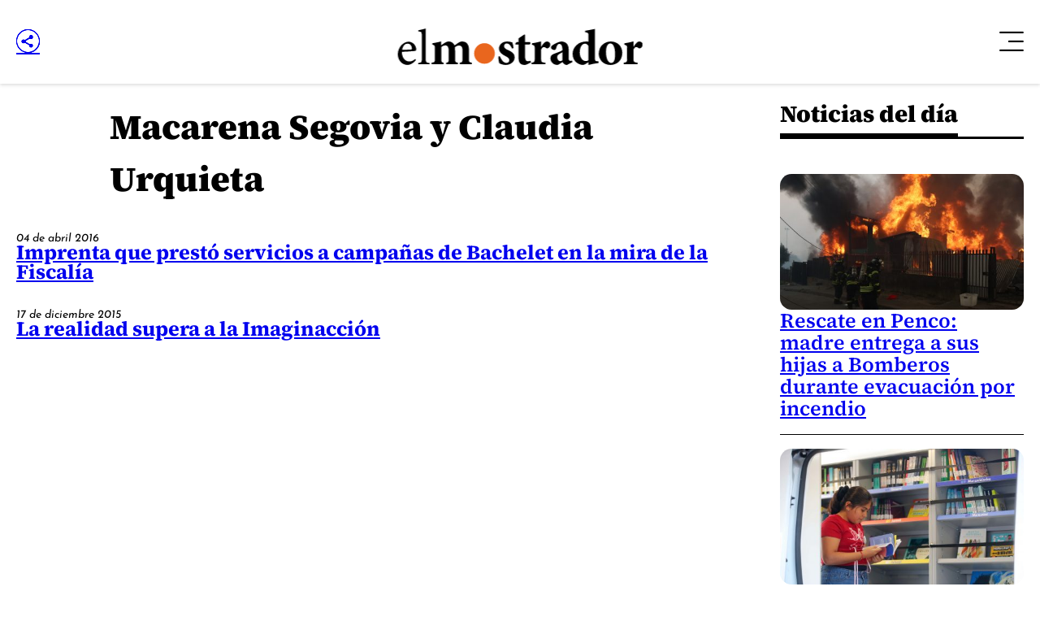

--- FILE ---
content_type: text/html; charset=UTF-8
request_url: https://www.elmostrador.cl/autor/macarena-segovia-y-claudia-urquieta/
body_size: 11152
content:



























  



















  

 	
























<!doctype html>
<html lang="es" class="u-disable-effects scheme-desktop">

<head>
    <meta charset="utf-8" />
    <meta http-equiv="x-ua-compatible" content="ie=edge" />
    <meta name="viewport" content="width=device-width, initial-scale=1" />
    <meta name="author" content="" />
    <link rel="shortcut icon" href="/favicon.png" type="image/x-icon" />

    <link rel="stylesheet" href="/_templates/desktop/includes/css/main.min.css?v=1.0.0.87" />
    
    <meta name="theme-color" content="" />

    
    
    <!-- VARIABLES PARA METAS -->
    
    

    
        
    

    
        
    
    
    
        
    

    

    
    

    
    

    


    
    

    <!-- /VARIABLES PARA METAS -->
    

    

        <title>El Mostrador</title>
        <meta name="title" content="El Mostrador" />
        <meta name="DC.Title" content="El Mostrador" />
        <meta http-equiv="title" content="El Mostrador"/>
        <meta name="description" content="El primer medio digital de Chile" />
        <meta name="keywords" content="">
        <meta property="og:type" content="website"/>
        <meta property="og:author" content="El Mostrador"/>
        <meta property="og:url" content="https://www.elmostrador.cl/autor/macarena-segovia-y-claudia-urquieta/"/>
        <meta property="og:site_name" content="El Mostrador" />
        <meta itemprop="inLanguage" content="es-CL" />
        <meta name="language" content="Spanish" />
        <meta property="collection:language" content="es" />
        <meta name="DC.Language" scheme="RFC1766" content="es">
        <meta name="geo.region" content="CL-RM">
        <meta name="geo.placename" content="Santiago">
        <link rel="canonical" href="https://www.elmostrador.cl/autor/macarena-segovia-y-claudia-urquieta/" />
        <meta name="msapplication-starturl" content="https://www.elmostrador.cl/autor/macarena-segovia-y-claudia-urquieta/" />
        <meta itemscope itemprop="mainEntityOfPage"  itemType="https://schema.org/WebPage" itemid="https://www.elmostrador.cl/autor/macarena-segovia-y-claudia-urquieta/" />

        <meta property="og:image" content='/_templates/globals/img/placeholder.png'>
        <meta property="og:description" content="El primer medio digital de Chile">

        <!-- CARDS FACEBOOK -->
        <meta property="fb:app_id" content="" />
        <meta property="og:locale" content="es_LA" />
        <meta property="article:author" content="https://www.facebook.com/elmostrador/" />
        <meta property="og:type" content="article" />
        <!-- <meta property="og:image" content="https://www.elmostrador.cl/_templates/globals/img/logo.png" /> -->
        <meta property="fb:pages" content="" />
        <meta property="og:image:width" content="740" />
        <meta property="og:image:height" content="430" />
        <meta property="og:title" content="El Mostrador" />
        <meta property="og:description" content="El primer medio digital de Chile" />
        <meta property="og:url" content='https://www.elmostrador.cl' />
        <meta property="og:site_name" content='El Mostrador' />

        <!-- CARDS TWITTER -->
        <meta name="twitter:card" content="summary_large_image"/>
        <meta name="twitter:description" content="El primer medio digital de Chile"/>
        <meta name="twitter:title" content="El Mostrador"/>
        <meta name="twitter:site" content=""/>
        <meta name="twitter:image:src" content='/_templates/globals/img/placeholder.png'/>
        <!-- <meta name="twitter:image:src" content="https://www.elmostrador.cl/_templates/globals/img/logo.png"/> -->
        <meta name="twitter:creator" content=""/>

    

    










	<script type="application/ld+json">
      {
        "@context": "http://schema.org",
        "@type": "Organization",
        "url": "https://www.elmostrador.cl",
        "logo": "https://www.elmostrador.cl/_templates/globals/img/logo.png",
        "sameAs": [
            "https://www.facebook.com/elmostrador/",
            "https://www.instagram.com/el_mostrador",
            "https://twitter.com/elmostrador",
            "https://www.youtube.com/channel/UCAOZvFm0xSBcom35r6-mcEA"
          ]
      }
    </script>




    

    

    

    

    
        <!--buscador-->
    

    <style>

        #itt-desktop iframe:first-child {
            width: 100%;
            height: 1200px;
            margin: 0 auto;
            position: fixed;
            top:0;
            z-index: 99999;
        }

        /* video-banner */
        #ads-box iframe:first-child {
            width: 100%;
            height: 360px;
            position: initial;
            display: block;
        }

        #ads-box  {
            position: initial;
            display: contents !important;
        }
        
        /* ./video-banner */

        .d-the-single .vrudopodcast, .the-single .vrudopodcast {
            height: 313px;
        }

        .the-banner__label{
            display: none;
        }

        .min-a-min-box-item__body .twitter-tweet.twitter-tweet-rendered { width: 100% !important; max-width: 550px !important; }
        .min-a-min-box-item__body .instagram-media.instagram-media-rendered { min-width: 0 !important; }

        .the-common-center{
            -webkit-box-align: center;
            -moz-box-align: center;
            -o-box-align: center;
            -ms-flex-align: center;
            -webkit-align-items: center;
            align-items: center;
            display: -webkit-box;
            display: -moz-box;
            display: -webkit-flex;
            display: -ms-flexbox;
            display: box;
            display: flex;
            -webkit-box-pack: center;
            -moz-box-pack: center;
            -o-box-pack: center;
            -ms-flex-pack: center;
            -webkit-justify-content: center;
            justify-content: center;
            overflow: hidden;
        }

        .main-section-box{
            grid-template-columns: var(--grid-template-columns);
        }

        .u-vhidden{
            visibility: hidden !important;
        }

        .d-opinion-box-card__title {
            font-size: calc(1.95rem * var(--factor));
        }

        #footer-deskop iframe {
            width: 100%;
            height: 130px;
            margin: 0 auto;
            position: fixed;
            bottom: .5rem;
            z-index: 200;
        }

    </style>

    

    

    <!-- Google Tag Manager -->
    <script>(function(w,d,s,l,i){w[l]=w[l]||[];w[l].push({'gtm.start':
    new Date().getTime(),event:'gtm.js'});var f=d.getElementsByTagName(s)[0],
    j=d.createElement(s),dl=l!='dataLayer'?'&l='+l:'';j.async=true;j.src=
    'https://www.googletagmanager.com/gtm.js?id='+i+dl;f.parentNode.insertBefore(j,f);
    })(window,document,'script','dataLayer','GTM-P8DQWK2');</script>
    <!-- End Google Tag Manager -->

    <script async src="https://securepubads.g.doubleclick.net/tag/js/gpt.js"></script>
    <script>
        var googletag = googletag || {};
        googletag.cmd = googletag.cmd || [];
        googletag.cmd.push(function() {
            googletag.pubads().enableSingleRequest();
            googletag.enableServices();
        });
    </script>

    
    <script>
        var global_date_server = "2026-01-20 18:21:28";
    </script>

    <script rel="preconnect" src="https://www.instagram.com/embed.js"></script>

    <!-- # if expr="$query_vars = /private_push=1/" -->
        <script type="module" src="/_templates/desktop/includes/js/extras/push/alert.js"></script>
    <!-- # endif -->

    
      <script>
var excluded_categories = [
    {
        "slug": "el-semanal",
        "excluded_in": {
            "google_ads": [
                "single_page",
                "category_page",
                "search_page"
            ],
            "latinon": [
                "single_page"
            ]
        },
        "no_excluded": {
            "google_ads": {
                "\/3234986\/caja_1_desktop": [],
                "\/3234986\/caja_1_mobile": [],
                "\/3234986\/header_990x90_desktop": [],
                "\/3234986\/header_320x100_mobile": []
            }
        }
    },
    {
        "slug": "opinion",
        "excluded_in": {
            "latinon": [
                "single_page",
                "category_page",
                "search_page"
            ]
        }
    },
    {
        "slug": "juego-limpio",
        "excluded_in": {
            "google_ads": [
                "single_page"
            ],
            "latinon": [
                "single_page",
                "category_page",
                "search_page"
            ]
        },
        "no_excluded": {
            "google_ads": {
                "\/3234986\/header_990x90_desktop": [],
                "\/3234986\/header_320x100_mobile": []
            }
        }
    },
    {
        "slug": "politica",
        "excluded_in": {
            "google_ads": [
                "single_page"
            ],
            "latinon": [
                "single_page",
                "category_page",
                "search_page"
            ]
        },
        "no_excluded": {
            "google_ads": {
                "\/3234986\/header_990x90_desktop": [],
                "\/3234986\/header_320x100_mobile": []
            }
        }
    },
    {
        "slug": "cultivate",
        "excluded_in": {
            "google_ads": [
                "single_page"
            ],
            "latinon": [
                "single_page",
                "category_page",
                "search_page"
            ]
        },
        "no_excluded": {
            "google_ads": {
                "\/3234986\/header_990x90_desktop": [],
                "\/3234986\/header_320x100_mobile": []
            }
        }
    },
    {
        "slug": "universoparalelo",
        "excluded_in": {
            "google_ads": [
                "single_page"
            ],
            "latinon": [
                "single_page",
                "category_page",
                "search_page"
            ]
        },
        "no_excluded": {
            "google_ads": {
                "\/3234986\/header_990x90_desktop": [],
                "\/3234986\/header_320x100_mobile": []
            }
        }
    },
    {
        "slug": "efecto-placebo",
        "excluded_in": {
            "google_ads": [
                "single_page"
            ],
            "latinon": [
                "single_page",
                "category_page",
                "search_page"
            ]
        },
        "no_excluded": {
            "google_ads": {
                "\/3234986\/header_990x90_desktop": [],
                "\/3234986\/header_320x100_mobile": []
            }
        }
    },
    {
        "slug": "aqui-arica",
        "excluded_in": {
            "google_ads": [
                "single_page"
            ],
            "latinon": [
                "single_page",
                "category_page",
                "search_page"
            ]
        }
    },
    {
        "slug": "aqui-nuble",
        "excluded_in": {
            "google_ads": [
                "single_page"
            ],
            "latinon": [
                "single_page",
                "category_page",
                "search_page"
            ]
        }
    },
    {
        "slug": "aqui-coquimbo",
        "excluded_in": {
            "google_ads": [
                "single_page"
            ],
            "latinon": [
                "single_page",
                "category_page",
                "search_page"
            ]
        }
    },
    {
        "slug": "aqui-valparaiso",
        "excluded_in": {
            "google_ads": [
                "single_page"
            ],
            "latinon": [
                "single_page",
                "category_page",
                "search_page"
            ]
        }
    },
    {
        "slug": "aqui-los-rios",
        "excluded_in": {
            "google_ads": [
                "single_page"
            ],
            "latinon": [
                "single_page",
                "category_page",
                "search_page"
            ]
        }
    }
]
</script>
      <script>
var scroll_no_cats    = [
    "aqui-arica",
    "aqui-coquimbo",
    "aqui-nuble",
    "aqui-valparaiso",
    "aqui-los-rios",
    "el-semanal",
    "politica",
    "cultivate",
    "universoparalelo",
    "juego-limpio",
    "efecto-placebo",
    "introduccion-la-pauta"
]
var scroll_no_authors = [
    "contenido-patrocinado"
]
</script>

    

    <script>
        var dfp_metadata = {};
    </script>

</head>

<body>

     
        <div
            id="itt-desktop"
            class="rtb_slot" 
            data-adunit="div-gpt-ad-1679585394192-0"
            data-slot="/3234986/Itt_elmo_desktop"
            data-dimensions="[1, 1]"
        ></div>
    

    


    
 



<div class="main-overlay | js-close-overlay">
    <div class="main-overlay__wrapper">
      <button class="main-overlay__button main-overlay-button | common:margin-bottom-60 | js-close-menu">
        <i class="main-overlay-button__icon em-icon-close" aria-hidden="true"></i>
      </button>

      
        
          
      <ul class="main-overlay__menu main-overlay-menu | u-menu-reset u-text-uppercase | js-main-overlay-menu">

        
          <li class="main-overlay-menu__item">
            <a href="/" class="main-overlay-menu__permalink">Noticias</a>

            
              <div class="main-overlay-menu__submenu main-overlay-submenu">
                <ul class="main-overlay-submenu-menu | u-menu-reset">

                  
                    <li class="main-overlay-submenu__item">
                      <a href="https://www.elmostrador.cl/" class="main-overlay-submenu__permalink">Portada</a>
                    </li>

                  
                    <li class="main-overlay-submenu__item">
                      <a href="https://www.elmostrador.cl/destacado/" class="main-overlay-submenu__permalink">Destacados</a>
                    </li>

                  
                    <li class="main-overlay-submenu__item">
                      <a href="https://www.elmostrador.cl/dia/" class="main-overlay-submenu__permalink">Noticias del día</a>
                    </li>

                  
                    <li class="main-overlay-submenu__item">
                      <a href="https://www.elmostrador.cl/noticias/pais/" class="main-overlay-submenu__permalink">País</a>
                    </li>

                  
                    <li class="main-overlay-submenu__item">
                      <a href="https://www.elmostrador.cl/noticias/mundo/" class="main-overlay-submenu__permalink">Mundo</a>
                    </li>

                  
                    <li class="main-overlay-submenu__item">
                      <a href="https://www.elmostrador.cl/vodcast/" class="main-overlay-submenu__permalink">Vodcast</a>
                    </li>

                  
                    <li class="main-overlay-submenu__item">
                      <a href="https://www.elmostrador.cl/categoria/sin-editar/" class="main-overlay-submenu__permalink">Sin Editar</a>
                    </li>

                  
      
                </ul>
              </div>

                      </li>

        
          <li class="main-overlay-menu__item">
            <a href="https://www.elmostrador.cl/aqui-regiones/" class="main-overlay-menu__permalink">Aquí Regiones</a>

            
              <div class="main-overlay-menu__submenu main-overlay-submenu">
                <ul class="main-overlay-submenu-menu | u-menu-reset">

                  
                    <li class="main-overlay-submenu__item">
                      <a href="https://www.elmostrador.cl/aqui-regiones/" class="main-overlay-submenu__permalink">Portada</a>
                    </li>

                  
                    <li class="main-overlay-submenu__item">
                      <a href="https://www.elmostrador.cl/aqui-arica/" class="main-overlay-submenu__permalink">Aquí Arica</a>
                    </li>

                  
                    <li class="main-overlay-submenu__item">
                      <a href="https://www.elmostrador.cl/aqui-coquimbo/" class="main-overlay-submenu__permalink">Aquí Coquimbo</a>
                    </li>

                  
                    <li class="main-overlay-submenu__item">
                      <a href="https://www.elmostrador.cl/aqui-los-rios/" class="main-overlay-submenu__permalink">Aquí Los Ríos</a>
                    </li>

                  
                    <li class="main-overlay-submenu__item">
                      <a href="https://www.elmostrador.cl/aqui-nuble/" class="main-overlay-submenu__permalink">Aquí Ñuble</a>
                    </li>

                  
                    <li class="main-overlay-submenu__item">
                      <a href="https://www.elmostrador.cl/aqui-valparaiso/" class="main-overlay-submenu__permalink">Aquí Valparaíso</a>
                    </li>

                  
                    <li class="main-overlay-submenu__item">
                      <a href="https://www.elmostrador.cl/contando-chile/" class="main-overlay-submenu__permalink">Contando Chile</a>
                    </li>

                  
      
                </ul>
              </div>

                      </li>

        
          <li class="main-overlay-menu__item">
            <a href="https://www.elmostrador.cl/mercados/" class="main-overlay-menu__permalink">Mercados</a>

            
              <div class="main-overlay-menu__submenu main-overlay-submenu">
                <ul class="main-overlay-submenu-menu | u-menu-reset">

                  
                    <li class="main-overlay-submenu__item">
                      <a href="https://www.elmostrador.cl/mercados/" class="main-overlay-submenu__permalink">Portada</a>
                    </li>

                  
                    <li class="main-overlay-submenu__item">
                      <a href="https://www.elmostrador.cl/categoria/actualidad-economica/" class="main-overlay-submenu__permalink">Actualidad Económica</a>
                    </li>

                  
      
                </ul>
              </div>

                      </li>

        
          <li class="main-overlay-menu__item">
            <a href="https://www.elmostrador.cl/noticias/opinion/" class="main-overlay-menu__permalink">Opinión</a>

            
              <div class="main-overlay-menu__submenu main-overlay-submenu">
                <ul class="main-overlay-submenu-menu | u-menu-reset">

                  
                    <li class="main-overlay-submenu__item">
                      <a href="https://www.elmostrador.cl/categoria/columnas/" class="main-overlay-submenu__permalink">Columnas</a>
                    </li>

                  
                    <li class="main-overlay-submenu__item">
                      <a href="https://www.elmostrador.cl/categoria/cartas/" class="main-overlay-submenu__permalink">Cartas al Director</a>
                    </li>

                  
                    <li class="main-overlay-submenu__item">
                      <a href="https://www.elmostrador.cl/categoria/editorial/" class="main-overlay-submenu__permalink">Editoriales</a>
                    </li>

                  
      
                </ul>
              </div>

                      </li>

        
          <li class="main-overlay-menu__item">
            <a href="https://www.elmostrador.cl/categoria/tv/" class="main-overlay-menu__permalink">Multimedia</a>

            
              <div class="main-overlay-menu__submenu main-overlay-submenu">
                <ul class="main-overlay-submenu-menu | u-menu-reset">

                  
                    <li class="main-overlay-submenu__item">
                      <a href="https://www.elmostrador.cl/noticias/multimedia/" class="main-overlay-submenu__permalink">Portada</a>
                    </li>

                  
                    <li class="main-overlay-submenu__item">
                      <a href="https://www.elmostrador.cl/noticias/multimedia/clic-am/" class="main-overlay-submenu__permalink">Clic AM</a>
                    </li>

                  
                    <li class="main-overlay-submenu__item">
                      <a href="https://www.elmostrador.cl/noticias/multimedia/al-pan-pan/" class="main-overlay-submenu__permalink">Al Pan Pan</a>
                    </li>

                  
                    <li class="main-overlay-submenu__item">
                      <a href="https://www.elmostrador.cl/noticias/multimedia/corea-del-centro/" class="main-overlay-submenu__permalink">Corea del Centro</a>
                    </li>

                  
                    <li class="main-overlay-submenu__item">
                      <a href="https://www.elmostrador.cl/noticias/multimedia/sin-tapujos/" class="main-overlay-submenu__permalink">Sin Tapujos</a>
                    </li>

                  
                    <li class="main-overlay-submenu__item">
                      <a href="https://www.elmostrador.cl/noticias/multimedia/empieza-x-aca/" class="main-overlay-submenu__permalink">Empieza x acá</a>
                    </li>

                  
                    <li class="main-overlay-submenu__item">
                      <a href="https://www.elmostrador.cl/tv/la-semana-politica-tv/" class="main-overlay-submenu__permalink">La Semana Política</a>
                    </li>

                  
                    <li class="main-overlay-submenu__item">
                      <a href="https://www.elmostrador.cl/noticias/multimedia/la-mesa/" class="main-overlay-submenu__permalink">La Mesa</a>
                    </li>

                  
                    <li class="main-overlay-submenu__item">
                      <a href="https://www.elmostrador.cl/noticias/multimedia/punto-por-punto/" class="main-overlay-submenu__permalink">Punto por Punto</a>
                    </li>

                  
                    <li class="main-overlay-submenu__item">
                      <a href="https://www.elmostrador.cl/noticias/multimedia/de-aqui-no-sale/" class="main-overlay-submenu__permalink">De aquí no sale</a>
                    </li>

                  
                    <li class="main-overlay-submenu__item">
                      <a href="https://www.elmostrador.cl/noticias/multimedia/hora-de-conversar/" class="main-overlay-submenu__permalink">Hora de conversar</a>
                    </li>

                  
                    <li class="main-overlay-submenu__item">
                      <a href="https://www.elmostrador.cl/noticias/multimedia/lista-de-espera/" class="main-overlay-submenu__permalink">Lista de espera</a>
                    </li>

                  
                    <li class="main-overlay-submenu__item">
                      <a href="https://www.elmostrador.cl/tv/entrevistas/" class="main-overlay-submenu__permalink">Entrevistas</a>
                    </li>

                  
                    <li class="main-overlay-submenu__item">
                      <a href="https://www.elmostrador.cl/noticias/multimedia/entre-hilos/" class="main-overlay-submenu__permalink">Entre Hilos</a>
                    </li>

                  
                    <li class="main-overlay-submenu__item">
                      <a href="https://www.elmostrador.cl/noticias/multimedia/cita-de-libros/" class="main-overlay-submenu__permalink">Cita de Libros</a>
                    </li>

                  
                    <li class="main-overlay-submenu__item">
                      <a href="https://www.elmostrador.cl/noticias/multimedia/dialogos-de-el-mostrador/" class="main-overlay-submenu__permalink">Diálogos de El Mostrador</a>
                    </li>

                  
                    <li class="main-overlay-submenu__item">
                      <a href="https://www.elmostrador.cl/vodcast/" class="main-overlay-submenu__permalink">Vodcast</a>
                    </li>

                  
      
                </ul>
              </div>

                      </li>

        
          <li class="main-overlay-menu__item">
            <a href="https://www.elmostrador.cl/cultura/" class="main-overlay-menu__permalink">Cultura</a>

                      </li>

        
          <li class="main-overlay-menu__item">
            <a href="https://www.elmostrador.cl/agenda-pais/" class="main-overlay-menu__permalink">Agenda País</a>

            
              <div class="main-overlay-menu__submenu main-overlay-submenu">
                <ul class="main-overlay-submenu-menu | u-menu-reset">

                  
                    <li class="main-overlay-submenu__item">
                      <a href="https://www.elmostrador.cl/agenda-pais/" class="main-overlay-submenu__permalink">Portada</a>
                    </li>

                  
                    <li class="main-overlay-submenu__item">
                      <a href="https://www.elmostrador.cl/categoria/agenda-destacados/" class="main-overlay-submenu__permalink">Destacados</a>
                    </li>

                  
                    <li class="main-overlay-submenu__item">
                      <a href="https://www.elmostrador.cl/agenda-pais/agenda-inclusiva/" class="main-overlay-submenu__permalink">Agenda Inclusiva</a>
                    </li>

                  
                    <li class="main-overlay-submenu__item">
                      <a href="https://www.elmostrador.cl/agenda-pais/agenda-sustentable/" class="main-overlay-submenu__permalink">Agenda Sostenible</a>
                    </li>

                  
                    <li class="main-overlay-submenu__item">
                      <a href="https://www.elmostrador.cl/agenda-pais/agenda-digital/" class="main-overlay-submenu__permalink">Agenda Digital</a>
                    </li>

                  
                    <li class="main-overlay-submenu__item">
                      <a href="https://www.elmostrador.cl/agenda-pais/agenda-innovacion/" class="main-overlay-submenu__permalink">Agenda Innovación</a>
                    </li>

                  
                    <li class="main-overlay-submenu__item">
                      <a href="https://www.elmostrador.cl/categoria/agenda-municipal/" class="main-overlay-submenu__permalink">Agenda Municipal</a>
                    </li>

                  
                    <li class="main-overlay-submenu__item">
                      <a href="https://www.elmostrador.cl/categoria/vida-en-linea/" class="main-overlay-submenu__permalink">Agenda Saludable</a>
                    </li>

                  
                    <li class="main-overlay-submenu__item">
                      <a href="https://www.elmostrador.cl/agenda-pais/ninez/" class="main-overlay-submenu__permalink">Agenda Niñez</a>
                    </li>

                  
                    <li class="main-overlay-submenu__item">
                      <a href="https://www.elmostrador.cl/categoria/agenda-social/" class="main-overlay-submenu__permalink">Agenda Social</a>
                    </li>

                  
                    <li class="main-overlay-submenu__item">
                      <a href="https://www.elmostrador.cl/categoria/mascotas/" class="main-overlay-submenu__permalink">Animales</a>
                    </li>

                  
      
                </ul>
              </div>

                      </li>

        
          <li class="main-overlay-menu__item">
            <a href="https://www.elmostrador.cl/categoria/jengibre-destacados/" class="main-overlay-menu__permalink">Revista Jengibre</a>

            
              <div class="main-overlay-menu__submenu main-overlay-submenu">
                <ul class="main-overlay-submenu-menu | u-menu-reset">

                  
                    <li class="main-overlay-submenu__item">
                      <a href="https://www.elmostrador.cl/revista-jengibre/" class="main-overlay-submenu__permalink">Portada</a>
                    </li>

                  
                    <li class="main-overlay-submenu__item">
                      <a href="https://www.elmostrador.cl/categoria/jengibre-destacados/" class="main-overlay-submenu__permalink">Destacados</a>
                    </li>

                  
                    <li class="main-overlay-submenu__item">
                      <a href="https://www.elmostrador.cl/categoria/gastronomia/" class="main-overlay-submenu__permalink">Gastronomía</a>
                    </li>

                  
                    <li class="main-overlay-submenu__item">
                      <a href="https://www.elmostrador.cl/categoria/viajes/" class="main-overlay-submenu__permalink">Viajes</a>
                    </li>

                  
                    <li class="main-overlay-submenu__item">
                      <a href="https://www.elmostrador.cl/categoria/outdoor/" class="main-overlay-submenu__permalink">Outdoor</a>
                    </li>

                  
                    <li class="main-overlay-submenu__item">
                      <a href="https://www.elmostrador.cl/categoria/movilidad/" class="main-overlay-submenu__permalink">Movilidad</a>
                    </li>

                  
                    <li class="main-overlay-submenu__item">
                      <a href="https://www.elmostrador.cl/categoria/generacion-festivales/" class="main-overlay-submenu__permalink">Festivales</a>
                    </li>

                  
                    <li class="main-overlay-submenu__item">
                      <a href="https://www.elmostrador.cl/categoria/conciencia-m/" class="main-overlay-submenu__permalink">Conciencia M</a>
                    </li>

                  
                    <li class="main-overlay-submenu__item">
                      <a href="https://www.elmostrador.cl/revista-jengibre/diseno-y-deco/" class="main-overlay-submenu__permalink">Diseño y Deco</a>
                    </li>

                  
      
                </ul>
              </div>

                      </li>

        
          <li class="main-overlay-menu__item">
            <a href="https://www.elmostrador.cl/braga/" class="main-overlay-menu__permalink">Braga</a>

            
              <div class="main-overlay-menu__submenu main-overlay-submenu">
                <ul class="main-overlay-submenu-menu | u-menu-reset">

                  
                    <li class="main-overlay-submenu__item">
                      <a href="https://www.elmostrador.cl/braga/" class="main-overlay-submenu__permalink">Portada</a>
                    </li>

                  
                    <li class="main-overlay-submenu__item">
                      <a href="https://www.elmostrador.cl/categoria/destacados-braga/" class="main-overlay-submenu__permalink">Destacados</a>
                    </li>

                  
                    <li class="main-overlay-submenu__item">
                      <a href="https://www.elmostrador.cl/categoria/yo-opino/" class="main-overlay-submenu__permalink">Yo Opino</a>
                    </li>

                  
                    <li class="main-overlay-submenu__item">
                      <a href="https://www.elmostrador.cl/categoria/braga-tv/" class="main-overlay-submenu__permalink">Braga Multimedia</a>
                    </li>

                  
                    <li class="main-overlay-submenu__item">
                      <a href="https://www.elmostrador.cl/categoria/mujeres-inolvidables/" class="main-overlay-submenu__permalink">Mujeres Inolvidables</a>
                    </li>

                  
                    <li class="main-overlay-submenu__item">
                      <a href="https://www.elmostrador.cl/categoria/autocuidado/" class="main-overlay-submenu__permalink">Autocuidado</a>
                    </li>

                  
      
                </ul>
              </div>

                      </li>

        
          <li class="main-overlay-menu__item">
            <a href="https://www.elmostrador.cl/noticias/deportes/" class="main-overlay-menu__permalink">Deportes</a>

                      </li>

        
          <li class="main-overlay-menu__item">
            <a href="https://www.landingelmostrador.cl/newsletters-el-mostrador/" class="main-overlay-menu__permalink">Newsletters</a>

            
              <div class="main-overlay-menu__submenu main-overlay-submenu">
                <ul class="main-overlay-submenu-menu | u-menu-reset">

                  
                    <li class="main-overlay-submenu__item">
                      <a href="https://www.elmostrador.cl/aqui-los-rios/" class="main-overlay-submenu__permalink">Aquí Los Ríos</a>
                    </li>

                  
                    <li class="main-overlay-submenu__item">
                      <a href="https://www.elmostrador.cl/aqui-valparaiso/" class="main-overlay-submenu__permalink">Aquí Valparaíso</a>
                    </li>

                  
                    <li class="main-overlay-submenu__item">
                      <a href="https://www.elmostrador.cl/aqui-arica/" class="main-overlay-submenu__permalink">Aquí Arica</a>
                    </li>

                  
                    <li class="main-overlay-submenu__item">
                      <a href="https://www.elmostrador.cl/aqui-coquimbo/" class="main-overlay-submenu__permalink">Aquí Coquimbo</a>
                    </li>

                  
                    <li class="main-overlay-submenu__item">
                      <a href="https://www.elmostrador.cl/aqui-nuble/" class="main-overlay-submenu__permalink">Aquí Ñuble</a>
                    </li>

                  
                    <li class="main-overlay-submenu__item">
                      <a href="https://www.elmostrador.cl/el-semanal/" class="main-overlay-submenu__permalink">El Mostrador Semanal</a>
                    </li>

                  
                    <li class="main-overlay-submenu__item">
                      <a href="https://www.elmostrador.cl/juego-limpio/" class="main-overlay-submenu__permalink">Juego Limpio</a>
                    </li>

                  
                    <li class="main-overlay-submenu__item">
                      <a href="https://www.elmostrador.cl/cultura/cultivate/" class="main-overlay-submenu__permalink">Cultívate</a>
                    </li>

                  
                    <li class="main-overlay-submenu__item">
                      <a href="https://www.elmostrador.cl/politica/" class="main-overlay-submenu__permalink">+ Política</a>
                    </li>

                  
                    <li class="main-overlay-submenu__item">
                      <a href="https://www.elmostrador.cl/universoparalelo/" class="main-overlay-submenu__permalink">Universo Paralelo</a>
                    </li>

                  
                    <li class="main-overlay-submenu__item">
                      <a href="https://www.elmostrador.cl/efecto-placebo/" class="main-overlay-submenu__permalink">Efecto Placebo</a>
                    </li>

                  
                    <li class="main-overlay-submenu__item">
                      <a href="https://www.landingelmostrador.cl/newsletters-el-mostrador/" class="main-overlay-submenu__permalink">Otros newsletters</a>
                    </li>

                  
      
                </ul>
              </div>

                      </li>

        
          <li class="main-overlay-menu__item">
            <a href="http://legales.elmostrador.cl/" class="main-overlay-menu__permalink">Avisos legales</a>

                      </li>

        
      </ul>

    
      
      

      <footer class="main-overlay__footer main-overlay-footer">
        <div class="main-overlay-footer__socials main-overlay-footer-socials">
          <a target="_blank" href="https://www.instagram.com/el_mostrador" class="main-overlay-footer-socials__item">
            <i class="main-overlay-footer-socials__icon em-icon-instagram"></i>
          </a>

          <a target="_blank" href="https://www.facebook.com/elmostrador/" class="main-overlay-footer-socials__item">
            <i class="main-overlay-footer-socials__icon em-icon-facebook"></i>
          </a>

          <a target="_blank" href="https://cl.linkedin.com/company/el-mostrador" class="main-overlay-footer-socials__item">
            <i class="main-overlay-footer-socials__icon em-icon-linkedin"></i>
          </a>

          <a target="_blank" href="https://twitter.com/elmostrador" class="main-overlay-footer-socials__item">
            <i class="main-overlay-footer-socials__icon em-icon-x" style="color: black; background: white; font-size: 1rem; padding: 4px;  border-radius: 50%;"></i>
          </a>
        </div>

        <small class="main-overlay-footer__label">
          Santiago, Chile<br />
          <div class="js_string_date">&nbsp;</div>
          <!-- Actualizado a las 11:05 -->
        </small>

        
        <small class="main-overlay-footer__label">
          © 2026<br />
          Algunos derechos reservados.
        </small>
      </footer>
    </div>
</div>

<header class="main-header main-header--desktop | common:margin-bottom-30">
<div class="main-header__container u-container">
    <div class="main-header__wrapper">
      <div class="main-header__share main-header-share the-share the-share--right">
        <a href="#" class="the-share__button | em-icon-circle-share | js-the-share-button"></a>

        <div class="the-share__wrapper">
          <a href="https://www.facebook.com/sharer.php?u=https://www.elmostrador.cl/autor/macarena-segovia-y-claudia-urquieta/" class="the-share__item | em-icon-facebook" data-share-network></a>
          <!-- <a href="#" class="the-share__item | em-icon-instagram" data-share-network></a> -->
          <a href="https://www.linkedin.com/shareArticle?mini=true&url=https://www.elmostrador.cl/autor/macarena-segovia-y-claudia-urquieta/" class="the-share__item | em-icon-linkedin" data-share-network></a>
          <a href="https://twitter.com/intent/tweet?text=&url=https://www.elmostrador.cl/autor/macarena-segovia-y-claudia-urquieta/" class="the-share__item | em-icon-x" data-share-network></a>
          <a href="https://web.whatsapp.com/send?text=https://www.elmostrador.cl/autor/macarena-segovia-y-claudia-urquieta/" target="_blank" class="the-share__item | em-icon-whatsapp"></a>
          <a href="mailto:?subject=&body=https://www.elmostrador.cl/autor/macarena-segovia-y-claudia-urquieta/" class="the-share__item | em-icon-envelope"></a>
        </div>
      </div>

      <div class="main-header__main">
        <a href="/" class="main-header__logo main-header-logo" style="--_w: 18.7959rem;">
          
          

          
            <img src="/_templates/desktop/includes/img/elmostrador.svg" alt="El Mostrador" class="main-header-logo__image" width="190" />
          
        </a>
        
        

        
      </div>
       
     
       <span id="suscribete-boton"></span>
        <script>
			// Obtén la URL actual
			var urlActual = window.location.href;

			// Verifica si la URL contiene la palabra clave "politica"
			if (urlActual.includes("/politica/")) 
			{	
				var sbpHTML = '<a href="https://www.landingelmostrador.cl/politica/" class="main-header__permalink main-header-permalink">' +
				'<span class="main-header-permalink__text">Inscríbete a</span>' +
				'<svg xmlns="http://www.w3.org/2000/svg" width="33.75" height="32.85" viewBox="0 0 33.75 32.85" class="main-header-permalink__icon">' +
				'<path id="Trazado_1" data-name="Trazado 1" d="M15.03,0h7.65L21.15,12.78h12.6l-.9,7.29H20.25L18.72,32.85H10.98l1.53-12.78H0l.9-7.29H13.5Z" />' +
				'</svg>' +
				'<span class="main-header-permalink_text main-header-permalink_mark">política</span>' +
				'</a>';
				document.getElementById("suscribete-boton").innerHTML = sbpHTML; 
				
			}
			
		if (urlActual.includes("cultivate")) {
			
			var sbcHTML= '<a href="https://www.landingelmostrador.cl/cultivate/" class="main-header__permalink main-header-permalink main-header-permalink--alt">' +
            '<span class="main-header-permalink__text">Inscríbete a </span>' +
            '<img src="https://www.elmostrador.cl/_templates/desktop/includes/img/cultivate.png" alt="Cultivate" class="main-header-permalink__image" style="--w: 8.375rem;" />' +
          	'</a>';
			document.getElementById("suscribete-boton").innerHTML = sbcHTML; 
			
			
			}
			
		if (urlActual.includes("el-semanal")) {
			
			varsbsHTML='<a href="https://www.landingelmostrador.cl/suscripcion-lectores/" class="main-header__permalink main-header-permalink main-header-permalink--vertical">'+
            '<span class="main-header-permalink__text">Suscríbete a</span>'+
            '<div class="main-header-permalink__group">'+
            '  <img src="https://www.elmostrador.cl/_templates/desktop/includes/img/elmostrador@white.svg" alt="El Mostrador" class="main-header-permalink__image">'+
            '  <span class="main-header-permalink__item">'+
            '    <mark>S</mark>emanal'+
            ' </span>'+
            '</div>'+
          '</a>';
			document.getElementById("suscribete-boton").innerHTML = varsbsHTML; 
				
			}
			
		  </script>

      <button class="main-header__button main-header-button em-icon-bars js-open-menu"></button>
      
      
      
      
    </div>
</div>
</header>

<style>
    .the-pagination{
        --_dot-size: 4.375rem;
        --_font-size: 1.975rem;
    }
</style>

<main class="main">
    <div class="main__container | u-container">
        <div class="the-banner | u-the-banner u-negative-margin | common:margin-bottom-50">
            <span class="the-banner__label">Publicidad</span>

            <div class="the-banner__wrapper">
                <div 
                    class="rtb_slot" 
                    data-adunit="div-gpt-ad-1680727251253-0"
                    data-slot="/3234986/header_990x90_desktop"
                    data-dimensions="[[990, 90], [990, 60], [970, 90], [720, 90]]"
                    data-section="home"
                    style="min-width: 720px; min-height: 60px;"
                ></div>
            </div>
        </div>

        <div class="d-inner-section d-inner-section--sidebar-bigger">
            <div class="d-inner-section__wrapper">
                <section id="autor" class="d-section d-section--inner">
                    <div class="d-section__body">

                        
                                                    
        
            <figure class="author-card">
                <div class="author-card__wrapper">
                    <div class="author-card__media">
                        <img src="https://www.elmostrador.cl/_templates/globals/img/default-avatar.png" alt="Macarena Segovia y Claudia Urquieta" class="author-card__image" width="162" loading="lazy" />
                    </div>

                    <strong class="author-card__title">Macarena Segovia y Claudia Urquieta</strong>
                </div>

                            </figure>

                                

                                                
                            
                                                                
                                    <div class="d-tag-card | common:margin-top-45">
                                        <time class="d-tag-card__date" datetime="04-04-2016">04 de abril 2016</time>
                                        <h4 class="d-tag-card__title | common:margin-top-0">
                                            <a href="https://www.elmostrador.cl/noticias/pais/2016/04/04/imprenta-que-presto-servicios-a-campanas-de-bachelet-en-la-mira-de-la-fiscalia/" class="d-tag-card__permalink">
                                                Imprenta que prestó servicios a campañas de Bachelet en la mira de la Fiscalía                                            </a>
                                        </h4>
                                    </div>
                                                                
                                    <div class="d-tag-card | common:margin-top-45">
                                        <time class="d-tag-card__date" datetime="17-12-2015">17 de diciembre 2015</time>
                                        <h4 class="d-tag-card__title | common:margin-top-0">
                                            <a href="https://www.elmostrador.cl/noticias/pais/2015/12/17/la-realidad-supera-a-la-imaginaccion/" class="d-tag-card__permalink">
                                                La realidad supera a la Imaginacción                                            </a>
                                        </h4>
                                    </div>
                                
                                
                                    <div class="the-banner | u-the-banner | common:margin-top-50">
                                        <span class="the-banner__label">Publicidad</span>

                                        <div class="the-banner__wrapper">
                                            <div
                                                class="rtb_slot"
                                                data-adunit="div-gpt-ad-1681756899165-0"
                                                data-slot="/3234986/largo_2_desktop"
                                                data-dimensions="[[990, 60], [990, 90], [990, 70], [728, 90]]"
                                                data-section="home"
                                                style="min-width: 728px; min-height: 60px;"
                                            ></div>
                                        </div>
                                    </div>

                                
                            
                            <div class="the-pagination | common:margin-top-50">
                    
                </div>
                                            </div>
                </section>
            </div>

            <aside class="d-inner-section__sidebar">
                <div class="the-banner | u-the-banner | common:margin-bottom-50">
                    <span class="the-banner__label">Publicidad</span>

                    <div class="the-banner__wrapper">
                        <div 
                            class="rtb_slot" 
                            data-adunit="div-gpt-ad-1681156185020-0"
                            data-slot="/3234986/caja_1_desktop"
                            data-dimensions="[300, 250]"
                            data-section="home"
                            style="min-width: 300px; min-height: 250px;"
                        ></div>
                    </div>
                </div>

                  
        <!-- category_default_sidebar_dia -->

        
            <section id="noticias-del-dia" class="d-section d-section--inner | common:margin-bottom-40">
                <header class="d-header d-header--small d-section__header">
                    <h2 class="d-header__title d-section__title">
                        Noticias del día
                    </h2>
                </header>

                <div class="d-section__body | common:margin-top-60">

                    
                    
                        <figure class="d-main-card d-main-card--smaller" style="--_img-h: 10.4224rem; --_title-font-weight: 600;">
                            <div class="d-main-card__wrapper">
                                <a href="https://www.elmostrador.cl/noticias/pais/2026/01/20/rescate-en-penco-madre-entrega-a-sus-hijas-a-bomberos-durante-evacuacion-por-incendio/" class="d-main-card__media">
                                    <img src="//media-front.elmostrador.cl/2026/01/A_UNO_1713540-1-450x300.jpg" alt="Rescate en Penco: madre entrega a sus hijas a Bomberos durante evacuación por incendio" class="d-main-card__image" loading="lazy">
                                </a>
                            </div>

                            <figcaption class="d-main-card__caption">
                                <h2 class="d-main-card__title">
                                    <a href="https://www.elmostrador.cl/noticias/pais/2026/01/20/rescate-en-penco-madre-entrega-a-sus-hijas-a-bomberos-durante-evacuacion-por-incendio/" class="d-main-card__permalink">
                                        Rescate en Penco: madre entrega a sus hijas a Bomberos durante evacuación por incendio                                    </a>
                                </h2>
                            </figcaption>
                        </figure>

                        <hr class="u-desktop-separator | common:margin-bottom-25 common:margin-top-25">

                    
                        <figure class="d-main-card d-main-card--smaller" style="--_img-h: 10.4224rem; --_title-font-weight: 600;">
                            <div class="d-main-card__wrapper">
                                <a href="https://www.elmostrador.cl/cultura/2026/01/20/ministerio-de-las-culturas-inaugura-flota-de-bibliomoviles-para-garantizar-el-acceso-a-la-lectura/" class="d-main-card__media">
                                    <img src="//media-front.elmostrador.cl/2026/01/16-450x300.jpg" alt="Ministerio de las Culturas inaugura flota de bibliomóviles para garantizar el acceso a la lectura" class="d-main-card__image" loading="lazy">
                                </a>
                            </div>

                            <figcaption class="d-main-card__caption">
                                <h2 class="d-main-card__title">
                                    <a href="https://www.elmostrador.cl/cultura/2026/01/20/ministerio-de-las-culturas-inaugura-flota-de-bibliomoviles-para-garantizar-el-acceso-a-la-lectura/" class="d-main-card__permalink">
                                        Ministerio de las Culturas inaugura flota de bibliomóviles para garantizar el acceso a la lectura                                    </a>
                                </h2>
                            </figcaption>
                        </figure>

                        <hr class="u-desktop-separator | common:margin-bottom-25 common:margin-top-25">

                    
                    
                        
                        <div class="d-main-card d-main-card--text | common:margin-bottom-25" style="--_title-font-size: 1.3362rem; --_title-font-weight: 600;">
                            <div class="d-main-card__caption">
                                <h2 class="d-main-card__title">
                                    <a href="https://www.elmostrador.cl/noticias/pais/2026/01/20/cordero-no-descarta-querella-por-detenido-acusado-de-iniciar-incendio-en-penco/" class="d-main-card__permalink">
                                        Cordero no descarta querella por detenido acusado de iniciar incendio en Penco                                    </a>
                                </h2>
                            </div>
                        </div>

                    
                        
                            <hr class="u-desktop-separator | common:margin-bottom-25 common:margin-top-25">

                        
                        <div class="d-main-card d-main-card--text | common:margin-bottom-25" style="--_title-font-size: 1.3362rem; --_title-font-weight: 600;">
                            <div class="d-main-card__caption">
                                <h2 class="d-main-card__title">
                                    <a href="https://www.elmostrador.cl/mercados/2026/01/20/record-en-la-patagonia-zona-franca-de-punta-arenas-eleva-aporte-regional-a-4-713-millones/" class="d-main-card__permalink">
                                        Récord en la Patagonia: Zona Franca de Punta Arenas eleva aporte regional a $4.713 millones ​                                    </a>
                                </h2>
                            </div>
                        </div>

                    
                </div>

                <footer class="d-section__footer the-more-wrapper the-more-wrapper--desktop | common:margin-top-35">
                    <a href="/categoria/dia/" class="the-more-wrapper__button the-more-wrapper-button the-more-wrapper-button--desktop the-more-wrapper-button--outline the-more-wrapper-button--negative | u-text-uppercase">
                        Ver Más <i class="the-more-wrapper-button__icon em-icon-plus-medium" aria-hidden="true"></i>
                    </a>
                </footer>
            </section>
            
            
        
        <!-- ./category_default_sidebar_dia -->
  
        

                <div class="the-banner | u-the-banner | common:margin-bottom-40">
                    <span class="the-banner__label">Publicidad</span>

                    <div class="the-banner__wrapper">
                        <div
                            class="rtb_slot"
                            data-adunit="div-gpt-ad-1681494796799-0"
                            data-slot="/3234986/caja_2_desktop"
                            data-dimensions="[[300, 250], [300, 600]]"
                            data-section=""
                            style="min-width: 300px; min-height: 250px;"
                        ></div>
                    </div>
                </div>

                <div class="the-newsletter-box the-newsletter-box--desktop the-newsletter-box--alt | common:margin-bottom-35">
  <div class="the-newsletter-box__header">
    <strong class="the-newsletter-box__title">
      <a target="_blank" href="https://www.landingelmostrador.cl/newsletters-el-mostrador/">
        Reciba los newsletter de el mostrador en su correo
      </a>
    </strong>

    <div class="the-newsletter-box__wrapper">
      <a target="_blank" href="https://www.landingelmostrador.cl/newsletters-el-mostrador/" class="the-newsletter-box__submit the-newsletter-box-submit">
        <span class="the-newsletter-box-submit__label">Inscríbete</span> <i class="the-newsletter-box-submit__icon em-icon-circle-next" aria-hidden="true"></i>
      </a>
    </div>
  </div>
</div>
            </aside>
        </div>
    </div>
</main>

        
        <footer class="d-main-footer | common:margin-top-70">
    <div class="d-main-footer__container | u-container">
      <div class="d-main-footer__wrapper d-main-footer-wrapper">
        <div class="d-main-footer-wrapper__item">
          <div class="d-main-footer-about">
            <a href="/" class="d-main-footer-about__logo d-main-footer-about-logo | common:margin-bottom-35">

              
              

              
                <img src="/_templates/desktop/includes/img/elmostrador@white.svg" alt="El Mostrador" class="d-main-footer-about-logo__image" />
              

            </a>

            <address class="d-main-footer-about__address">
              <p>
                Santa Lucía 280, Of. 12, Santiago, Santiago<br />
                <a href="tel:+56969196517">+56 9 6919 6517</a> <a href="mailto:info@elmostrador.cl">info@elmostrador.cl</a>
              </p>
            </address>
          </div>
        </div>

        <div class="d-main-footer-wrapper__item">
          <ul class="d-main-footer-wrapper__list d-main-footer-wrapper-list | u-menu-reset">
            <li class="d-main-footer-wrapper-list__item">
              <a href="/page/quienes-somos.html" class="d-main-footer-wrapper-list__permalink">Quiénes somos</a>
            </li>

            <li class="d-main-footer-wrapper-list__item">
              <a href="/page/carta-etica-fundacional.html" class="d-main-footer-wrapper-list__permalink">Carta ética fundacional</a>
            </li>

            <li class="d-main-footer-wrapper-list__item">
              <a target="_blank" href="/_files/pdf/PrincipiosEditoriales.pdf" class="d-main-footer-wrapper-list__permalink">Principios editoriales</a>
            </li>

            <li class="d-main-footer-wrapper-list__item">
              <a href="/page/politica-de-privacidad-y-condiciones-de-uso.html" class="d-main-footer-wrapper-list__permalink">Políticas de Privacidad</a>
            </li>
          </ul>
        </div>

        <div class="d-main-footer-wrapper__item">
          <ul class="d-main-footer-wrapper__list d-main-footer-wrapper-list | u-menu-reset">
            <li class="d-main-footer-wrapper-list__item">
              <a target="_blank" href="https://www.landingelmostrador.cl/publicita-con-nosotros/" class="d-main-footer-wrapper-list__permalink">Publicite en El Mostrador</a>
            </li>

            <li class="d-main-footer-wrapper-list__item">
              <a href="/page/publicidad.html" class="d-main-footer-wrapper-list__permalink">Publique Avisos Legales</a>
            </li>

            <!-- <li class="d-main-footer-wrapper-list__item">
              <a href="#" class="d-main-footer-wrapper-list__permalink">Versión Móvil</a>
            </li> -->

            <li class="d-main-footer-wrapper-list__item">
              <a href="/page/contacto.html" class="d-main-footer-wrapper-list__permalink">Contáctenos</a>
            </li>
          </ul>
        </div>

        <div class="d-main-footer-wrapper__item d-newsletter-box">
          <strong class="d-newsletter-box__title">
            Reciba los newsletter de El Mostrador en su correo
          </strong>

          <a target="_blank"  href="https://www.landingelmostrador.cl/newsletters-el-mostrador/" class="d-newsletter-box__button d-newsletter-box-button">
            <span class="d-newsletter-box-button__label">Inscríbase</span>

            <i class="d-newsletter-box-button__icon | em-icon-circle-next" aria-hidden="true"></i>
          </a>
        </div>
      </div>

      <div class="d-main-footer__controls d-main-footer-controls main-footer-links | common:margin-top-65">
        <a href="#" class="d-main-footer-about__button d-main-footer-about-button d-main-footer-controls__item d-main-footer-controls__item--left">
          Volver arriba <i class="d-main-footer-about-button__icon em-icon-circle-up" aria-hidden="true"></i>
        </a>

        <a target="_blank" href="https://www.youtube.com/channel/UCAOZvFm0xSBcom35r6-mcEA" class="d-main-footer-controls__item main-footer-links__bag main-footer-links__bag--bigger main-footer-links__bag--image">
          <img src="/_templates/desktop/includes/img/youtube.svg" alt="Youtube" class="main-footer-links__image" style="--_h: 1.6034rem;">
        </a>

        <a style="background-color: #222121;" target="_blank" href="https://open.spotify.com/show/5mcbXKQribmO3CmUeHVLiD" class="d-main-footer-controls__item main-footer-links__bag main-footer-links__bag--bigger main-footer-links__bag--image">
          <img src="/_templates/desktop/includes/img/radios/cita_de_libros.svg?v=1.3" alt="Cita de libros" class="main-footer-links__image" style="--_h: 2.2270rem;">
        </a>

        <a style="background-color: #222121;" target="_blank" href="https://open.spotify.com/show/08yYuyR8wM3Prz9QxxGDXg" class="d-main-footer-controls__item main-footer-links__bag main-footer-links__bag--bigger main-footer-links__bag--image">
          <img src="/_templates/desktop/includes/img/radios/al_pan_pan_blanco.svg" alt="Al pan pan" class="main-footer-links__image" style="--_h: 1.6034rem;">
        </a>

        <a style="background-color: #222121;" target="_blank" href="https://open.spotify.com/show/5aoH4aRr8o5d9xjrQ5BD9m" class="d-main-footer-controls__item main-footer-links__bag main-footer-links__bag--bigger main-footer-links__bag--image">
          <img src="/_templates/desktop/includes/img/radios/juntos_y_revueltos_blanco.svg" alt="Juntos y revueltos" class="main-footer-links__image" style="--_h: 1.6034rem;">
        </a>

        <a target="_blank" href="https://www.instagram.com/el_mostrador" class="d-main-footer-controls__item main-footer-links__bag main-footer-links__bag--bigger">
          <i class="main-footer-links__icon em-icon-instagram" aria-hidden="true"></i>
        </a>

        <a target="_blank" href="https://www.facebook.com/elmostrador/" class="d-main-footer-controls__item main-footer-links__bag main-footer-links__bag--bigger">
          <i class="main-footer-links__icon em-icon-facebook" aria-hidden="true"></i>
        </a>

        <a target="_blank" href="https://cl.linkedin.com/company/el-mostrador" class="d-main-footer-controls__item main-footer-links__bag main-footer-links__bag--bigger">
          <i class="main-footer-links__icon em-icon-linkedin" aria-hidden="true"></i>
        </a>

        <a target="_blank" href="https://twitter.com/elmostrador" class="d-main-footer-controls__item main-footer-links__bag main-footer-links__bag--bigger">
          <i class="main-footer-links__icon em-icon-x" aria-hidden="true" style="color: white;background: black;font-size: 1.5rem;padding: 8px;border-radius: 50%;"></i>
        </a>
      </div>
      
      <div class="d-main-footer__copyright d-main-footer-copyright | common:margin-top-40">
        © 2026 - Algunos derechos reservados.
      </div>
    </div>
</footer>

        <script>
    var global_url_count         = '';
    var global_url_json_static   = '';
    var global_url_ajax          = 'https://www.elmostrador.cl/interactive/ajax.php';
    var global_url_metrics       = '//metrics.elmostrador.cl';
    var global_name_site         = 'El Mostrador';
    var global_name_site_sharing = '';

    var global_domain_search     = 'https://www.elmostrador.cl';
    var global_domain            = 'https://www.elmostrador.cl';
    var global_domain_image      = 'https://media-front.elmostrador.cl';
    var global_placeholder       = 'https://www.elmostrador.cl/_templates/globals/img/placeholder.png';
    var author_image_placeholder = 'https://www.elmostrador.cl/_templates/globals/img/default-avatar.png';
    var global_rudo_url          = '//rudo.video';

    var global_post_id          = '';

    var ocultar_publicidad = '0';

    var global_post_categories  = '[]';
    global_post_categories      = global_post_categories == '' ? '[]' : global_post_categories; 
    global_post_categories      = JSON.parse(global_post_categories);

    

    if(typeof global_url_category !="undefined"){
        var in_global_post_categories = global_post_categories.findIndex(object => object.id === global_url_category.id);
    
        if (in_global_post_categories === -1) {
            global_post_categories.push(global_url_category);
        }
    }

    var global_post_tags  = '[]';
    global_post_tags      = global_post_tags == '' ? '[]' : global_post_tags; 
    global_post_tags      = JSON.parse(global_post_tags);


    var global_relative_templates = '/_templates/desktop';
    
    
        var global_device = "desktop";
    

    

    
        var global_section = "search_page";
    

</script>
        <script src="/_templates/desktop/includes/js/dist/main.min.js?v=1.0.0.87"></script>

        <script src="https://ajax.googleapis.com/ajax/libs/jquery/3.6.0/jquery.min.js"></script>
        <script src='/_templates/desktop/includes/js/extras/handlebars.min-v4.7.7.js'></script>
        
<script id="tags_posts_template" type="text/x-handlebars-template">
  <section id="claves" class="the-section | common:margin-bottom-35">
    <header class="the-section__header the-title">
      <h2 class="the-title__wrapper">
        Claves
      </h2>
    </header>

    <div class="the-section__body | common:margin-top-30">
      <div class="the-single-tags">
        {{#each post_tags}}
          <a href='https://www.elmostrador.cl/claves/{{slug}}/' class="the-single-tags__item">
            {{{name}}}
          </a>
        {{/each}}
      </div>
    </div>
  </section>
</script>

<script id="related_posts_template" type="text/x-handlebars-template">
    <section id="notas-relacionadas" class="d-section | common:margin-bottom-50 common:margin-top-30">
        <header class="d-header d-section__header">
          <h2 class="d-header__title">Notas relacionadas</h2>
        </header>

        <div class="d-section__body | common:margin-top-70">
          <div class="_row | common:margin-bottom-70" style="--gap: 1.4252rem; --_main-gap: var(--gap);">
            {{#each posts}}
                <div class="_col-md-3">
                    <figure class="d-main-card d-main-card--smaller">
                        <div class="d-main-card__wrapper">
                            <a href="{{../domain}}/{{post_link}}" class="d-main-card__media">
                                <img src="{{imagen_post}}" alt="{{post_title}}" class="d-main-card__image" loading="lazy">
                            </a>
                        </div>

                        <figcaption class="d-main-card__caption">
                            <h2 class="d-main-card__title">
                                <a href="{{../domain}}/{{post_link}}" class="d-main-card__permalink">
                                    {{{post_title}}}
                                </a>
                            </h2>
                        </figcaption>
                    </figure>
                </div>
            {{/each}}
          </div>

          <!-- <footer class="the-more-wrapper the-more-wrapper--desktop | common:margin-top-35">
            <a href="#" class="the-more-wrapper__button the-more-wrapper-button the-more-wrapper-button--desktop the-more-wrapper-button--outline the-more-wrapper-button--negative | u-text-uppercase">
              Ver Más <i class="the-more-wrapper-button__icon em-icon-plus-medium" aria-hidden="true"></i>
            </a>
          </footer> -->
        </div>
    </section>
</script>

<script id="related_posts_template_v2" type="text/x-handlebars-template">
  <section id="notas-relacionadas" class="d-section | common:margin-bottom-50 common:margin-top-30">
    <header class="d-header d-header--medium d-section__header">
      <h2 class="d-header__title">Notas relacionadas</h2>
    </header>

    <div class="d-section__body | common:margin-top-25">
      <div class="_row | u-lateral-item-separator u-lateral-item-separator--lighten | common:margin-bottom-25" style="--gap: 2.25rem; --_main-gap: var(--gap); --_sep-y: 1rem;">
        {{#each posts}}
            <div class="_col-md-3">
                <figure class="d-main-card d-main-card--x-small">
                  <div class="d-main-card__wrapper">
                    <a href="{{../domain}}/{{post_link}}" class="d-main-card__media">
                      <img src="{{imagen_post}}" alt="{{post_title}}" class="d-main-card__image" loading="lazy">
                    </a>
                  </div>

                  <figcaption class="d-main-card__caption">
                    <h2 class="d-main-card__title">
                      <a href="{{../domain}}/{{post_link}}" class="d-main-card__permalink">
                          {{{post_title}}}
                      </a>
                    </h2>
                  </figcaption>
                </figure>
            </div>
        {{/each}}
      </div>

      <!-- <footer class="the-more-wrapper the-more-wrapper--desktop | common:margin-top-35">
        <a href="#" class="the-more-wrapper__button the-more-wrapper-button the-more-wrapper-button--desktop the-more-wrapper-button--outline the-more-wrapper-button--negative | u-text-uppercase">
          Ver Más <i class="the-more-wrapper-button__icon em-icon-plus-medium" aria-hidden="true"></i>
        </a>
      </footer> -->
    </div>
  </section>
</script>

<script id="______autores_many_template" type="text/x-handlebars-template">
  <strong class="d-the-single-about__title | common:margin-bottom-20">Por:</strong>
  <div class="d-the-single-authors">

    
    {{#each autores}}

      <div class="d-the-single-authors__item the-single-author--bigger">
        <figure class="the-single-author__card">
          <a href="{{../search_url}}/autor/{{slug}}/" class="the-single-author__media">
            <img src="{{imagen}}" alt="{{name}}" class="the-single-author__image" loading="lazy">
          </a>

          <figcaption class="the-single-author__caption">
            <div class="the-single-author__wrapper">
              <strong class="the-single-author__title">
                <a href="{{../search_url}}/autor/{{slug}}/" class="the-single-author__permalink">
                  {{{name}}}
                </a>
              </strong>

              <small class="the-single-author__subtitle">
                {{{occupation}}}
              </small>
            </div>

            <a href="{{../search_url}}/autor/{{slug}}/" class="the-single-author__button the-single-author-button | u-text-uppercase">
              Ver Más <i class="the-single-author-button__icon em-icon-plus-alt" aria-hidden="true"></i>
            </a>
          </figcaption>
        </figure>
      </div>

    {{/each}}


  </div>
</script>

<script id="autores_many_template" type="text/x-handlebars-template">

  <div class="d-the-single-authors-alt | common:margin-top-15">
    <div class="d-the-single-authors-alt__media">
      {{#each autores}}
        <a href="{{../search_url}}/autor/{{slug}}/">
          <img src="{{imagen}}" alt="{{name}}" class="d-the-single-authors-alt__image" style="object-fit: cover;" loading="lazy">
        </a>
      {{/each}}
    </div>

    <div class="d-the-single-authors-alt__body">
      <span class="d-the-single-authors-alt__label">Por:</span>

      <div class="d-the-single-authors-alt__wrapper">

        {{#each autores}}

          <div class="d-the-single-authors-alt__item d-the-single-authors-alt-item">
            <div class="d-the-single-authors-alt-item__wrapper">
              <a href="{{../search_url}}/autor/{{slug}}/">
                <span class="d-the-single-authors-alt-item__title">{{{name}}}</span>
              </a>
              <a href="{{../search_url}}/autor/{{slug}}/">
                <span class="d-the-single-authors-alt-item__subtitle">{{{occupation}}}</span>
              </a>
            </div>

            <a href="{{../search_url}}/autor/{{slug}}/" class="d-the-single-authors-alt-item__button d-the-single-authors-alt-item-button">
              Ver más
              <i class="d-the-single-authors-alt-item-button__icon | em-icon-plus-alt" aria-hidden="true"></i>
            </a>
          </div>

        {{/each}}
      </div>
    </div>
  </div>
</script>

<script id="autores_many_minify_template" type="text/x-handlebars-template">

  <div class="d-the-single-authors">
    <div class="d-the-single-authors__text">
      <span class="the-by">
        <span class="the-by__wrapper">
          Por: 
          {{#each autores}}
            <a href="{{../search_url}}/autor/{{slug}}/" class="the-by__permalink">{{{name}}}</a>
            {{#if @last}}{{else}}, {{/if}}
          {{/each}}
        </span>
      </span>
    </div>
  </div>
</script>


        
        <script src="/_templates/desktop/includes/js/functionalities.js?v=1.0.0.87"></script>

        <script src="/_templates/desktop/includes/js/realtime.js?v=1.0.0.87"></script>

        
        
        





        <!-- Revive Adserver Asynchronous JS Tag - Generated with Revive Adserver v5.2.1 -->
        <ins data-revive-zoneid="416" data-revive-id="11dac5182c2ea03a67dd87cdf9937cd5"></ins>

        <script>

            if (window.addEventListener) {
                window.addEventListener('message', handleMessage, false);
            }
            else if (window.attachEvent) {
                window.attachEvent('onmessage', handleMessage);
            }
            function handleMessage(e){

                if(e.data && e.data.task && e.data.task === 'close-itt'){
                    if (e.data.bannerid && e.data.bannerid === "itt-desktop" ) {
                        var elem = document.querySelector('#itt-desktop');
                        elem.parentNode.removeChild(elem);
                    }
                }

                //console.log(e.data);

                if(e.data && e.data.task && e.data.task === 'close-box'){
                    if (e.data.bannerid === 'ads-box') {
                      var elem = document.querySelector('#ads-box');
                      elem.remove();
                    }
                }
        
            }
        
        
        
        </script>


        

        <!-- # if expr="$query_vars = /private_push=1/" -->
        <script>
            var configNotification={
                path_sw : '/_templates/desktop/includes/js/extras/push/sw.js',
                debug : true, 
                enable_prompt : true,
                disabled : false,
                prompt_setting : {
                    image : '/_templates/desktop/includes/img/elmostrador-square.png',
                    cookie_duration : 10, //duracion en dias (por defecto 5 dias),
                    text: 'Mira nuestros contenidos exclusivos y disfruta de la experiencia',
                    text_true : 'Súmate',
                    text_false : 'No por ahora'
                }
            }
        </script>
        <!-- # endif -->

    </body>
</html>

--- FILE ---
content_type: application/javascript
request_url: https://www.elmostrador.cl/_templates/desktop/includes/js/extras/push/alert.js
body_size: 5302
content:
// ****************************************************************************************
// ***********************************Editable*********************************************

let key_site_pushcenter = '1722349300050592bde0d087037bf921ea1d3f9fb2';

let firebaseConfig = {
    apiKey: "AIzaSyCoOwDDbMHW35BCaLnmS5QDNwglxjpHDpI",
    authDomain: "el-mostrador-e9bf1.firebaseapp.com",
    projectId: "el-mostrador-e9bf1",
    storageBucket: "el-mostrador-e9bf1.appspot.com",
    messagingSenderId: "921731852803",
    appId: "1:921731852803:web:2ab9ba97e396a56ddcfc36",
    measurementId: "G-0NT98FDZKS"
};

let key_cloud_messaging = 'BOErSQsCgXt4ySOGgkvcbUJE3lH5DFcc13DTWCAT4Xj1WKnYYrOXuwaLICoHeIgQ9v39k2o4X_VNS-dtH7GYAQQ';

// ****************************************************************************************
// ****************************************************************************************


// Import the functions you need from the SDKs you need
import { initializeApp } from "https://www.gstatic.com/firebasejs/10.14.0/firebase-app.js";
import { getMessaging , getToken} from "https://www.gstatic.com/firebasejs/10.14.0/firebase-messaging.js";

const _URL_BASE            = 'https://push-center.digitalproserver.com/api/v1/'+key_site_pushcenter;
const global_url_ajax      = _URL_BASE+'/firebase-token';
let global_url_sw          = 'sw.js';
let disabled_fcm           = false;
let enable_prompt          = false;
let prompt_setting         = false;
let cookie_duration        = 5;
let t_initializations      = 0;
let flag_requestPermission = false;
let messaging              = '';
let Utils                  = '';
let debug                  = false;

function getCookie(name) {
    const value = `; ${document.cookie}`;
    const parts = value.split(`; ${name}=`);
    if (parts.length === 2) return parts.pop().split(';').shift();
}


//****************************************
// SI SOPORTA SERVICE WORKER Y PUSH MANAGER
const isServiceWorker = function(){
	if ('serviceWorker' in navigator && 'PushManager' in window) {
	  	return true;
	} else {
	  	return false;
	}
}
//****************************************


function createUtils() {
    let debug = false;

    function setDebug(value = false) {
        debug = value;
    }

    function log(msg = '', debugFlag = false) {
        if (debug || debugFlag) {
            console.log(msg);
        }
    }

    function promptExist() {
        return document.getElementById('notification-modal-popover-container') !== null;
    }

    function promptVisible() {
        const prompt = document.getElementById('notification-modal-popover-container');
        return prompt && prompt.style.display !== 'none';
    }

    function openPrompt() {
        const prompt = document.getElementById('notification-modal-popover-container');
        if (prompt) {
            prompt.style.display = 'block';
        }
    }

    function removePrompt() {
        document.removeEventListener('click', allowNotificationHandler);
        document.removeEventListener('click', closeNotificationHandler);
        
        const prompt = document.getElementById('notification-modal-popover-container');
        if (prompt) {
            prompt.remove();
        }
    }

    function allowNotificationHandler(event) {
        if (event.target.classList.contains('js-allow-notification')) {
            // Add your logic here
        }
    }

    function closeNotificationHandler(event) {
        if (event.target.classList.contains('js-close-notification')) {
            // Add your logic here
        }
    }

    return {
        setDebug,
        log,
        promptExist,
        promptVisible,
        openPrompt,
        removePrompt,
    };
}


function createConfig() {
    //****************************************
    //SETEAMOS LA CONFIGURACIÓN
    if(typeof configNotification=='object' ){
        if(typeof configNotification.debug=='boolean' && configNotification.debug==true){
            Utils.setDebug(true);
        }
        if(typeof configNotification.path_sw=='string' && configNotification.path_sw!=''){
            global_url_sw = configNotification.path_sw;
        }
        if(typeof configNotification.disabled=='boolean' && configNotification.disabled==true){
            disabled_fcm = true;
        }
        if(typeof configNotification.enable_prompt=='boolean' && configNotification.enable_prompt==true){
            enable_prompt = true;
        }
        if(enable_prompt==true && typeof configNotification.prompt_setting=='object'){
            prompt_setting = configNotification.prompt_setting;
        }

        if(typeof prompt_setting.cookie_duration=='number' && parseInt(prompt_setting.cookie_duration)>0 ) 
            cookie_duration = prompt_setting.cookie_duration;
    }
    //****************************************
}


function getTemplatePrompt(data=false){
	let image      = '';
	let text       = 'Nos gustaría enviarle notificaciones de las últimas noticias y actualizaciones.';
	let text_true  = 'Acepto';
	let text_false = 'No Gracias';
	if(typeof data=='object'){
		if(typeof data.image=='string' && data.image!=''){
			image = `<div class="popover-body-icon">
                        <img alt="notification icon" class="" src="${data.image}">
                    </div>`;
		}
		if(typeof data.text=='string' && data.text!=''){
			text = data.text;
		}
		if(typeof data.text_true=='string' && data.text_true!=''){
			text_true = data.text_true;
		}
		if(typeof data.text_false=='string' && data.text_false!=''){
			text_false = data.text_false;
		}
	}

	return `
		<style>
	    	#notification-modal-popover-container.slide-down{top:0}#notification-modal-popover-container{font-size:14px;position:fixed;z-index:2258594000;left:0;right:0;-webkit-font-smoothing:initial}#notification-modal-popover-container.slide-down #notification-modal-popover-dialog{width:500px;-webkit-animation-name:slideDownEnter;-webkit-animation-iteration-count:1;-webkit-animation-timing-function:ease-out;-webkit-animation-duration:.4s;-webkit-animation-fill-mode:forwards;animation-name:slideDownEnter;animation-iteration-count:1;animation-timing-function:ease-out;animation-duration:.4s;animation-fill-mode:forwards}#notification-modal-popover-container #notification-modal-popover-dialog{box-sizing:border-box;max-width:100%;margin:0 auto;box-shadow:0 0 20px 3px rgba(0,0,0,.22)!important;background:#fff!important;padding:1.286em;border-bottom-left-radius:2px;border-bottom-right-radius:2px;font-family:Roboto,Noto,Helvetica Neue,Helvetica,Arial,sans-serif}#notification-modal-popover-container #notification-modal-popover-dialog .popover-body{box-sizing:border-box;margin:0}#notification-modal-popover-container #notification-modal-popover-dialog .popover-body-icon{box-sizing:border-box;float:left;width:80px;height:80px;position:relative}#notification-modal-popover-container #notification-modal-popover-dialog .popover-body-icon img{width:100%;height:100%}.notification-modal-reset img{border:0}#notification-modal-popover-container #notification-modal-popover-dialog .popover-body-message{box-sizing:border-box;padding:0 .2em 0 1.286em;float:left;width:calc(100% - 80px);font-size:1.143em;line-height:1.45em;-o-user-select:none;-webkit-user-select:none;-moz-user-select:none;-ms-user-select:none;user-select:none;cursor:default;color:#666!important}#notification-modal-popover-container #notification-modal-popover-dialog .clearfix{display:block;-webkit-backface-visibility:initial!important;backface-visibility:initial!important}#notification-modal-popover-container #notification-modal-popover-dialog .clearfix:after{content:"";display:block;height:0;clear:both;visibility:hidden}#notification-modal-popover-container #notification-modal-popover-dialog .popover-footer{position:relative;margin:.25em .25em 0 0}#notification-modal-popover-container #notification-modal-popover-dialog .popover-button.primary{box-shadow:0 2px 5px 0 rgba(0,0,0,.16),0 2px 6px 0 rgba(0,0,0,.12);background:#1165f1!important;color:#fff!important}#notification-modal-popover-container #notification-modal-popover-dialog .align-right{float:right}#notification-modal-popover-container #notification-modal-popover-dialog .popover-button{padding:.714em 2em;font-size:1em;text-transform:uppercase;border-radius:2px;font-weight:400}#notification-modal-popover-container #notification-modal-popover-dialog button{box-sizing:border-box;display:inline-block;padding:.375rem 1rem;font-size:.9625em;font-weight:400;line-height:1.5;text-align:center;white-space:nowrap;vertical-align:middle;cursor:pointer;-webkit-user-select:none;-moz-user-select:none;-ms-user-select:none;user-select:none;border:1px solid transparent;border-radius:.25rem;font-family:inherit;letter-spacing:.05em;transition:background-color 75ms ease;margin:0}.notification-modal-reset button{padding:1px 6px 2px;margin-right:5px}.notification-modal-reset button,.notification-modal-reset input[type=submit]{text-align:center;padding:2px 6px 3px;border-radius:4px;text-decoration:none;font-family:arial,helvetica,sans-serif;font-size:small;-webkit-appearance:push-button;color:buttontext;border:1px solid #a6a6a6;background:#d3d3d3;background:#fff;background:linear-gradient(180deg,#fff 0,#ddd 100%,#d1d1d1 0,#ddd 0);-o-box-shadow:1px 1px 0 #eee;box-shadow:1px 1px 0 #eee;outline:initial}#notification-modal-popover-container #notification-modal-popover-dialog .primary.popover-button+.secondary.popover-button{margin-right:.714em}#notification-modal-popover-container #notification-modal-popover-dialog .popover-button.secondary{box-shadow:none;background:#fff!important;color:#1165f1!important}
	    </style>
		<div id="notification-modal-popover-container" class="notification-modal-popover-container notification-modal-reset slide-down" style="display: none;">
	        <div id="notification-modal-popover-dialog" class="notification-modal-popover-dialog">
	            <div id="normal-popover">
	                <div class="popover-body">
	                   	
	                   	${image}

	                    <div class="popover-body-message">
	                        ${text}
	                    </div>

	                    <div class="clearfix"></div>
	                </div>

	                <div class="popover-footer">
	                    <button id="notification-modal-popover-allow-button" class="align-right primary popover-button js-allow-notification">${text_true}</button>
	                    <button id="notification-modal-popover-cancel-button" class="align-right secondary popover-button js-close-notification">${text_false}</button>

	                    <div class="clearfix"></div>
	                </div>
	            </div>
	        </div>
	    </div>
	`;
}

function initConfigApp(){  
    // Initialize Firebase
    const app = initializeApp(firebaseConfig);
    // Initialize Firebase Cloud Messaging and get a reference to the service
    messaging = getMessaging(app);    
}

//****************************************
// INICIALIZA FIREBASE
const loadFCM = function(){

	if( !("Notification" in window ) ){
	    Utils.log('Notificaciones no soportadas por el navegador');
		return false;
	}

	if(flag_requestPermission){
		Utils.log('Esperando confirmación por parte del usuario.')
		return false;
	}

	// t_load_sw++;
	
    //OBTENER Y GUARDAR TOKEN
    navigator.serviceWorker.register(global_url_sw).then(registration =>{
        
        flag_requestPermission = false;

        getToken(messaging, {
            serviceWorkerRegistration :  registration,
            vapidKey: key_cloud_messaging
        }).then((currentToken) => {
        if (currentToken) {

            document.cookie = "_close_prompt_notification=; path=/; expires=Thu, 01 Jan 1970 00:00:00 GMT";

            if (currentToken) {
                const _token_notification = localStorage.getItem("_token_notification");
                
                if(_token_notification==null || _token_notification!=currentToken ){
                    var datos_send = {
                        token : currentToken,
                        action : 'add'
                    };
                    sendPushData(datos_send, null, null );
                    localStorage.setItem("_token_notification", currentToken);

                    // SI HAY TOKEN ANTERIORMENTE Y ES DISTINTO DEL ACTUAL, ELIMINAMOS EL VIEJO TOKEN
                    if(typeof _token_notification=='string' && _token_notification!='' && _token_notification!=currentToken){
                        var datos_send = {
                            token : _token_notification,
                            action : 'delete'
                        };
                        sendPushData(datos_send, null, null );

                        console.log("Token issss :"+currentToken);
                    }
                }
            }
        } 
        else {
            console.log('No registration token available. Request permission to generate one.');
        }
        }).catch((err) => {

            flag_requestPermission  = false;
            var _token_notification = localStorage.getItem("_token_notification");
            if(typeof _token_notification=='string' && _token_notification!='' )
            {
                var datos_send = {
                    token : _token_notification,
                    action : 'delete'
                };
                sendPushData(datos_send, null, null );
                localStorage.removeItem("_token_notification");
            }

            console.log('An error occurred while retrieving token. ', err);
        // ...
        });
    });

}
//****************************************


//****************************************
//MOSTRAMOS EL PROMPT Y ESPERAMOS LA ACCION POR PARTE DEL USUARIO, O MOSTRAMOS DIRECTO LA ALERTA DE NOTIFICACIONES DE FIREBASE
const startFCM = function(){

	//SI EL NAVEGADOR NO SOPORTA SERVICE WORKER
	if( isServiceWorker()==false )
		return false;

	//ASIGNAMOS LA CONFIGURACION Y EVENTOS 
	initConfigApp();

    if(!messaging){
		Utils.log('Messaging no support');
		return false;
	}

	//contamos las inicializaciones
	t_initializations++;

	//SI EL NAVEGADOR NO SOPORTA NOTIFICACIONES
	if( !("Notification" in window ) ){
	    Utils.log('Notificaciones no soportadas por el navegador');
		return false;
	}

	//VALIDAMOS SI YA SELECCIONO LAS NOTIFICACIONES PREVIAMENTE
	//SI YA TIENE LAS NOTIFICACIONES ACEPTADAS O RECHAZADAS (NO QUEREMOS QUE ESTOS USUARIOS ENTREN YA QUE DEBEN CAMBIAR MANUALMENTE SU SELECCION EN EL NAVEGADOR)
	if( Notification.permission=='granted' || Notification.permission=='denied'){
	    Utils.log('Para cambiar tu selección de notificaciones debes hacer click al lado del candado en la barra de direcciones.');
		return false;
	}

	if(enable_prompt){

		if (Utils.promptVisible()) {
			Utils.log('El prompt ya está visible.');
			return false;
		}
		
		if (getCookie('_close_prompt_notification') === undefined) {
			Utils.openPrompt();
		
			// MOSTRAR MODAL NOTIFICACIONES
			document.addEventListener('click', function(event) {
				if (event.target.classList.contains('js-allow-notification')) {
					loadFCM();
					Utils.removePrompt();
				} else if (event.target.classList.contains('js-close-notification')) {
					document.cookie = "_close_prompt_notification=1; path=/; max-age=" + (cookie_duration * 24 * 60 * 60);
					Utils.removePrompt();
				}
			});
		} else {
			Utils.removePrompt();
		}
	}
	else{//SI NO ESTA HABILITADO EL PROMPT
	    loadFCM()
	}
}
//****************************************


//****************************************
//VOLVEMOS A MOSTRAR CUADRO DE NOTIFICACIONES SOLO SI CUMPLE LAS CONDICIONES
const reInitFCM = function(){

	if(t_initializations<=0){
		Utils.log('No haz inicializado la libreria.');
		return false;
	}

	if(flag_requestPermission){
		Utils.log('Esperando confirmación por parte del usuario.');
		return false;
	}

	//ELIMINAMOS LA COOKIE EN CASO DE ESTAR
    document.cookie = "_close_prompt_notification=; path=/; expires=Thu, 01 Jan 1970 00:00:00 GMT";

	//VALIDAMOS SI YA SELECCIONO LAS NOTIFICACIONES PREVIAMENTE
	//SI YA TIENE LAS NOTIFICACIONES ACEPTADAS O RECHAZADAS (NO QUEREMOS QUE ESTOS USUARIOS ENTREN YA QUE DEBEN CAMBIAR MANUALMENTE SU SELECCION EN EL NAVEGADOR)
	if( Notification.permission=='granted' || Notification.permission=='denied'){
	    Utils.log('Para cambiar tu selección de notificaciones debes hacer click al lado del candado en la barra de direcciones.');
		return false;
	}

	if(enable_prompt && !Utils.promptExist() ) 
		$('body').append(getTemplatePrompt(prompt_setting));

	//CARGAMOS DE NUEVO FCM
	startFCM();
}
//****************************************


//****************************************
const init = function(){

	//SI ESTA DESHABILITADO
	if(disabled_fcm){
		return false;
	}

	//SI NO ESTA LA URL DEL SERVICIO EXTERNO EN DONDE SE GUARDAN LOS TOKENS
	if(typeof global_url_ajax!='string' || global_url_ajax==''){
		Utils.log('No se encontro la url para almacenar los tokens');
		return false;
	}

	//SI NO ESTA EL ARCHIVO SERVICE WORKER
	if(typeof global_url_sw!='string' || global_url_sw==''){
		Utils.log('No se encontro la ruta del archivo service worker');
		return false;
	}

	//ARRANCAMOS FCM
	startFCM();

}
//****************************************


//****************************************
// ENVIA LOS TOKEN AL SERVIDOR
const sendPushData = function(datos, function_callback, $content) {
    let url = global_url_ajax;

    if (datos.action === 'add') {
        url += '/add';
    } else if (datos.action === 'update') {
        url += '/update';
    } else if (datos.action === 'delete') {
        url += '/delete';
    } else {
        Utils.log('Acción no reconocida');
        return false;
    }

    const formData = new FormData();

    // Añadir los datos al FormData
    for (const key in datos) {
        if (datos.hasOwnProperty(key)) {
            formData.append(key, datos[key]);
        }
    }

    fetch(url, {
        method: 'POST',
        body: formData
    })
    .then(response => {
        if (!response.ok) {
            throw new Error('Error en el servidor.');
        }
        return response.json();
    })
    .then(data => {
        if (typeof function_callback === 'function') {
            function_callback(data, $content);
        }
    })
    .catch(() => {
        if (typeof function_callback === 'function') {
            function_callback({ status: 'error' }, $content);
        }
        // Utils.log('Error en el servidor.');
    });
};
//****************************************


document.addEventListener('DOMContentLoaded', function() {
    Utils = createUtils();

    createConfig();

    // Asignamos la función a la variable global
    if (typeof configNotification === 'object') {
        configNotification._initFCM = startFCM;
        configNotification._reInitFCM = reInitFCM;
    }

    //****************************************
    // AGREGAMOS TEMPLATE EN EL HTML
    if (enable_prompt) {
        document.body.insertAdjacentHTML('beforeend', getTemplatePrompt(prompt_setting));
    }
    
    //****************************************

    //****************************************
    // INIT
    init();
    //****************************************
});

--- FILE ---
content_type: application/javascript; charset=utf-8
request_url: https://fundingchoicesmessages.google.com/f/AGSKWxUnGrZuEniOY3npXRiZuXf9hfccHMZRMeT19T3JKAl4xloWE-359ooRBYh6CEI9XpnvcEDCNTR-6PnKbPCRfna2Oms7BqC8HkUZP9_9GbgLZWZhajaftlKN7yhIiYCAbMUONfHit4VrdmaJKbpy1K2Y3GsahELofk6oUnwRy_yGs5Syh0SJXC_4dgfF/_/show_ads_/oas_home_/payperpost./AdsPlugin./adsensegb.
body_size: -1291
content:
window['c70d32bf-239f-499a-8797-50721999bf78'] = true;